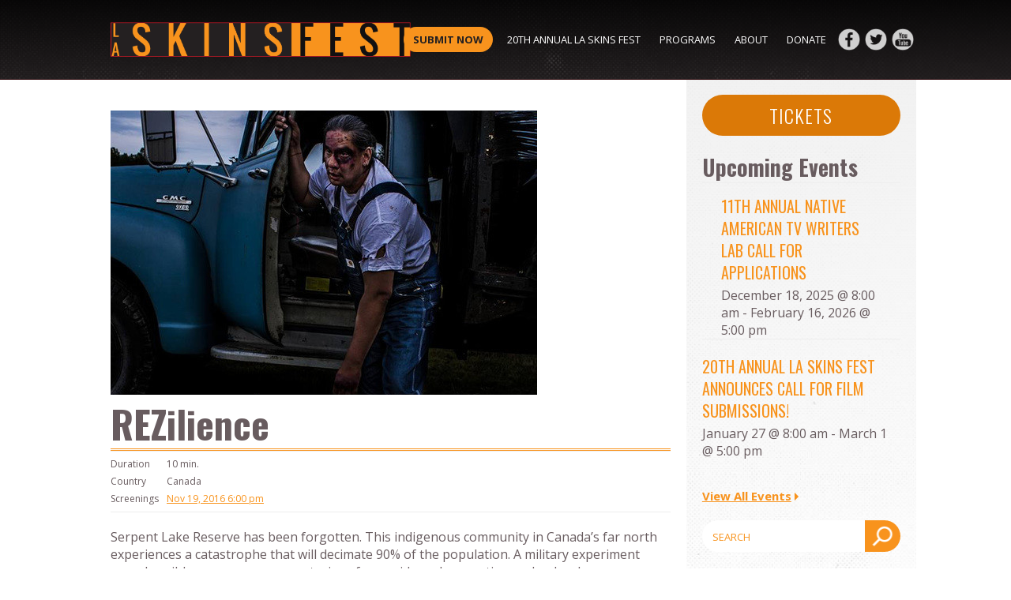

--- FILE ---
content_type: text/html; charset=UTF-8
request_url: https://laskinsfest.com/shows/rezilience/
body_size: 10812
content:
<!doctype html>

<!--[if lt IE 7]><html lang="en-US" class="no-js lt-ie9 lt-ie8 lt-ie7"><![endif]-->
<!--[if (IE 7)&!(IEMobile)]><html lang="en-US" class="no-js lt-ie9 lt-ie8"><![endif]-->
<!--[if (IE 8)&!(IEMobile)]><html lang="en-US" class="no-js lt-ie9"><![endif]-->
<!--[if gt IE 8]><!--> <html lang="en-US" class="no-js laskinsfest"><!--<![endif]-->

	<head>
		<meta charset="utf-8">
		
								<meta http-equiv="X-UA-Compatible" content="IE=edge">
				<title>LA Skins Fest  |  REZilience</title>

				<meta name="HandheldFriendly" content="True">
		<meta name="MobileOptimized" content="320">
		<meta name="viewport" content="width=device-width, initial-scale=1, maximum-scale=1, user-scaleable=0"/>

				<link rel="apple-touch-icon" href="https://laskinsfest.com/wp-content/themes/laskins-bones/library/images/apple-touch-icon.png">
		<link rel="icon" href="https://laskinsfest.com/wp-content/themes/laskins-bones/favicon.png">
		<!--[if IE]>
			<link rel="shortcut icon" href="https://laskinsfest.com/wp-content/themes/laskins-bones/favicon.ico">
		<![endif]-->
				<meta name="msapplication-TileColor" content="#f01d4f">
		<meta name="msapplication-TileImage" content="https://laskinsfest.com/wp-content/themes/laskins-bones/library/images/win8-tile-icon.png">
            <meta name="theme-color" content="#121212">

		<link rel="pingback" href="https://laskinsfest.com/xmlrpc.php">

				<meta name='robots' content='max-image-preview:large' />
<link rel='dns-prefetch' href='//fonts.googleapis.com' />
<link rel="alternate" type="application/rss+xml" title="LA Skins Fest &raquo; Feed" href="https://laskinsfest.com/feed/" />
<link rel="alternate" type="application/rss+xml" title="LA Skins Fest &raquo; Comments Feed" href="https://laskinsfest.com/comments/feed/" />
<link rel="alternate" type="text/calendar" title="LA Skins Fest &raquo; iCal Feed" href="https://laskinsfest.com/events/?ical=1" />
<link rel="alternate" type="application/rss+xml" title="LA Skins Fest &raquo; REZilience Comments Feed" href="https://laskinsfest.com/shows/rezilience/feed/" />
<script type="text/javascript">
/* <![CDATA[ */
window._wpemojiSettings = {"baseUrl":"https:\/\/s.w.org\/images\/core\/emoji\/15.0.3\/72x72\/","ext":".png","svgUrl":"https:\/\/s.w.org\/images\/core\/emoji\/15.0.3\/svg\/","svgExt":".svg","source":{"concatemoji":"https:\/\/laskinsfest.com\/wp-includes\/js\/wp-emoji-release.min.js"}};
/*! This file is auto-generated */
!function(i,n){var o,s,e;function c(e){try{var t={supportTests:e,timestamp:(new Date).valueOf()};sessionStorage.setItem(o,JSON.stringify(t))}catch(e){}}function p(e,t,n){e.clearRect(0,0,e.canvas.width,e.canvas.height),e.fillText(t,0,0);var t=new Uint32Array(e.getImageData(0,0,e.canvas.width,e.canvas.height).data),r=(e.clearRect(0,0,e.canvas.width,e.canvas.height),e.fillText(n,0,0),new Uint32Array(e.getImageData(0,0,e.canvas.width,e.canvas.height).data));return t.every(function(e,t){return e===r[t]})}function u(e,t,n){switch(t){case"flag":return n(e,"\ud83c\udff3\ufe0f\u200d\u26a7\ufe0f","\ud83c\udff3\ufe0f\u200b\u26a7\ufe0f")?!1:!n(e,"\ud83c\uddfa\ud83c\uddf3","\ud83c\uddfa\u200b\ud83c\uddf3")&&!n(e,"\ud83c\udff4\udb40\udc67\udb40\udc62\udb40\udc65\udb40\udc6e\udb40\udc67\udb40\udc7f","\ud83c\udff4\u200b\udb40\udc67\u200b\udb40\udc62\u200b\udb40\udc65\u200b\udb40\udc6e\u200b\udb40\udc67\u200b\udb40\udc7f");case"emoji":return!n(e,"\ud83d\udc26\u200d\u2b1b","\ud83d\udc26\u200b\u2b1b")}return!1}function f(e,t,n){var r="undefined"!=typeof WorkerGlobalScope&&self instanceof WorkerGlobalScope?new OffscreenCanvas(300,150):i.createElement("canvas"),a=r.getContext("2d",{willReadFrequently:!0}),o=(a.textBaseline="top",a.font="600 32px Arial",{});return e.forEach(function(e){o[e]=t(a,e,n)}),o}function t(e){var t=i.createElement("script");t.src=e,t.defer=!0,i.head.appendChild(t)}"undefined"!=typeof Promise&&(o="wpEmojiSettingsSupports",s=["flag","emoji"],n.supports={everything:!0,everythingExceptFlag:!0},e=new Promise(function(e){i.addEventListener("DOMContentLoaded",e,{once:!0})}),new Promise(function(t){var n=function(){try{var e=JSON.parse(sessionStorage.getItem(o));if("object"==typeof e&&"number"==typeof e.timestamp&&(new Date).valueOf()<e.timestamp+604800&&"object"==typeof e.supportTests)return e.supportTests}catch(e){}return null}();if(!n){if("undefined"!=typeof Worker&&"undefined"!=typeof OffscreenCanvas&&"undefined"!=typeof URL&&URL.createObjectURL&&"undefined"!=typeof Blob)try{var e="postMessage("+f.toString()+"("+[JSON.stringify(s),u.toString(),p.toString()].join(",")+"));",r=new Blob([e],{type:"text/javascript"}),a=new Worker(URL.createObjectURL(r),{name:"wpTestEmojiSupports"});return void(a.onmessage=function(e){c(n=e.data),a.terminate(),t(n)})}catch(e){}c(n=f(s,u,p))}t(n)}).then(function(e){for(var t in e)n.supports[t]=e[t],n.supports.everything=n.supports.everything&&n.supports[t],"flag"!==t&&(n.supports.everythingExceptFlag=n.supports.everythingExceptFlag&&n.supports[t]);n.supports.everythingExceptFlag=n.supports.everythingExceptFlag&&!n.supports.flag,n.DOMReady=!1,n.readyCallback=function(){n.DOMReady=!0}}).then(function(){return e}).then(function(){var e;n.supports.everything||(n.readyCallback(),(e=n.source||{}).concatemoji?t(e.concatemoji):e.wpemoji&&e.twemoji&&(t(e.twemoji),t(e.wpemoji)))}))}((window,document),window._wpemojiSettings);
/* ]]> */
</script>
<link rel='stylesheet' id='owl-stylesheet-css' href='https://laskinsfest.com/wp-content/themes/laskins-bones/library/css/owl.carousel.css' type='text/css' media='all' />
<style id='wp-emoji-styles-inline-css' type='text/css'>

	img.wp-smiley, img.emoji {
		display: inline !important;
		border: none !important;
		box-shadow: none !important;
		height: 1em !important;
		width: 1em !important;
		margin: 0 0.07em !important;
		vertical-align: -0.1em !important;
		background: none !important;
		padding: 0 !important;
	}
</style>
<link rel='stylesheet' id='wp-block-library-css' href='https://laskinsfest.com/wp-includes/css/dist/block-library/style.min.css' type='text/css' media='all' />
<style id='classic-theme-styles-inline-css' type='text/css'>
/*! This file is auto-generated */
.wp-block-button__link{color:#fff;background-color:#32373c;border-radius:9999px;box-shadow:none;text-decoration:none;padding:calc(.667em + 2px) calc(1.333em + 2px);font-size:1.125em}.wp-block-file__button{background:#32373c;color:#fff;text-decoration:none}
</style>
<style id='global-styles-inline-css' type='text/css'>
body{--wp--preset--color--black: #000000;--wp--preset--color--cyan-bluish-gray: #abb8c3;--wp--preset--color--white: #ffffff;--wp--preset--color--pale-pink: #f78da7;--wp--preset--color--vivid-red: #cf2e2e;--wp--preset--color--luminous-vivid-orange: #ff6900;--wp--preset--color--luminous-vivid-amber: #fcb900;--wp--preset--color--light-green-cyan: #7bdcb5;--wp--preset--color--vivid-green-cyan: #00d084;--wp--preset--color--pale-cyan-blue: #8ed1fc;--wp--preset--color--vivid-cyan-blue: #0693e3;--wp--preset--color--vivid-purple: #9b51e0;--wp--preset--gradient--vivid-cyan-blue-to-vivid-purple: linear-gradient(135deg,rgba(6,147,227,1) 0%,rgb(155,81,224) 100%);--wp--preset--gradient--light-green-cyan-to-vivid-green-cyan: linear-gradient(135deg,rgb(122,220,180) 0%,rgb(0,208,130) 100%);--wp--preset--gradient--luminous-vivid-amber-to-luminous-vivid-orange: linear-gradient(135deg,rgba(252,185,0,1) 0%,rgba(255,105,0,1) 100%);--wp--preset--gradient--luminous-vivid-orange-to-vivid-red: linear-gradient(135deg,rgba(255,105,0,1) 0%,rgb(207,46,46) 100%);--wp--preset--gradient--very-light-gray-to-cyan-bluish-gray: linear-gradient(135deg,rgb(238,238,238) 0%,rgb(169,184,195) 100%);--wp--preset--gradient--cool-to-warm-spectrum: linear-gradient(135deg,rgb(74,234,220) 0%,rgb(151,120,209) 20%,rgb(207,42,186) 40%,rgb(238,44,130) 60%,rgb(251,105,98) 80%,rgb(254,248,76) 100%);--wp--preset--gradient--blush-light-purple: linear-gradient(135deg,rgb(255,206,236) 0%,rgb(152,150,240) 100%);--wp--preset--gradient--blush-bordeaux: linear-gradient(135deg,rgb(254,205,165) 0%,rgb(254,45,45) 50%,rgb(107,0,62) 100%);--wp--preset--gradient--luminous-dusk: linear-gradient(135deg,rgb(255,203,112) 0%,rgb(199,81,192) 50%,rgb(65,88,208) 100%);--wp--preset--gradient--pale-ocean: linear-gradient(135deg,rgb(255,245,203) 0%,rgb(182,227,212) 50%,rgb(51,167,181) 100%);--wp--preset--gradient--electric-grass: linear-gradient(135deg,rgb(202,248,128) 0%,rgb(113,206,126) 100%);--wp--preset--gradient--midnight: linear-gradient(135deg,rgb(2,3,129) 0%,rgb(40,116,252) 100%);--wp--preset--font-size--small: 13px;--wp--preset--font-size--medium: 20px;--wp--preset--font-size--large: 36px;--wp--preset--font-size--x-large: 42px;--wp--preset--spacing--20: 0.44rem;--wp--preset--spacing--30: 0.67rem;--wp--preset--spacing--40: 1rem;--wp--preset--spacing--50: 1.5rem;--wp--preset--spacing--60: 2.25rem;--wp--preset--spacing--70: 3.38rem;--wp--preset--spacing--80: 5.06rem;--wp--preset--shadow--natural: 6px 6px 9px rgba(0, 0, 0, 0.2);--wp--preset--shadow--deep: 12px 12px 50px rgba(0, 0, 0, 0.4);--wp--preset--shadow--sharp: 6px 6px 0px rgba(0, 0, 0, 0.2);--wp--preset--shadow--outlined: 6px 6px 0px -3px rgba(255, 255, 255, 1), 6px 6px rgba(0, 0, 0, 1);--wp--preset--shadow--crisp: 6px 6px 0px rgba(0, 0, 0, 1);}:where(.is-layout-flex){gap: 0.5em;}:where(.is-layout-grid){gap: 0.5em;}body .is-layout-flex{display: flex;}body .is-layout-flex{flex-wrap: wrap;align-items: center;}body .is-layout-flex > *{margin: 0;}body .is-layout-grid{display: grid;}body .is-layout-grid > *{margin: 0;}:where(.wp-block-columns.is-layout-flex){gap: 2em;}:where(.wp-block-columns.is-layout-grid){gap: 2em;}:where(.wp-block-post-template.is-layout-flex){gap: 1.25em;}:where(.wp-block-post-template.is-layout-grid){gap: 1.25em;}.has-black-color{color: var(--wp--preset--color--black) !important;}.has-cyan-bluish-gray-color{color: var(--wp--preset--color--cyan-bluish-gray) !important;}.has-white-color{color: var(--wp--preset--color--white) !important;}.has-pale-pink-color{color: var(--wp--preset--color--pale-pink) !important;}.has-vivid-red-color{color: var(--wp--preset--color--vivid-red) !important;}.has-luminous-vivid-orange-color{color: var(--wp--preset--color--luminous-vivid-orange) !important;}.has-luminous-vivid-amber-color{color: var(--wp--preset--color--luminous-vivid-amber) !important;}.has-light-green-cyan-color{color: var(--wp--preset--color--light-green-cyan) !important;}.has-vivid-green-cyan-color{color: var(--wp--preset--color--vivid-green-cyan) !important;}.has-pale-cyan-blue-color{color: var(--wp--preset--color--pale-cyan-blue) !important;}.has-vivid-cyan-blue-color{color: var(--wp--preset--color--vivid-cyan-blue) !important;}.has-vivid-purple-color{color: var(--wp--preset--color--vivid-purple) !important;}.has-black-background-color{background-color: var(--wp--preset--color--black) !important;}.has-cyan-bluish-gray-background-color{background-color: var(--wp--preset--color--cyan-bluish-gray) !important;}.has-white-background-color{background-color: var(--wp--preset--color--white) !important;}.has-pale-pink-background-color{background-color: var(--wp--preset--color--pale-pink) !important;}.has-vivid-red-background-color{background-color: var(--wp--preset--color--vivid-red) !important;}.has-luminous-vivid-orange-background-color{background-color: var(--wp--preset--color--luminous-vivid-orange) !important;}.has-luminous-vivid-amber-background-color{background-color: var(--wp--preset--color--luminous-vivid-amber) !important;}.has-light-green-cyan-background-color{background-color: var(--wp--preset--color--light-green-cyan) !important;}.has-vivid-green-cyan-background-color{background-color: var(--wp--preset--color--vivid-green-cyan) !important;}.has-pale-cyan-blue-background-color{background-color: var(--wp--preset--color--pale-cyan-blue) !important;}.has-vivid-cyan-blue-background-color{background-color: var(--wp--preset--color--vivid-cyan-blue) !important;}.has-vivid-purple-background-color{background-color: var(--wp--preset--color--vivid-purple) !important;}.has-black-border-color{border-color: var(--wp--preset--color--black) !important;}.has-cyan-bluish-gray-border-color{border-color: var(--wp--preset--color--cyan-bluish-gray) !important;}.has-white-border-color{border-color: var(--wp--preset--color--white) !important;}.has-pale-pink-border-color{border-color: var(--wp--preset--color--pale-pink) !important;}.has-vivid-red-border-color{border-color: var(--wp--preset--color--vivid-red) !important;}.has-luminous-vivid-orange-border-color{border-color: var(--wp--preset--color--luminous-vivid-orange) !important;}.has-luminous-vivid-amber-border-color{border-color: var(--wp--preset--color--luminous-vivid-amber) !important;}.has-light-green-cyan-border-color{border-color: var(--wp--preset--color--light-green-cyan) !important;}.has-vivid-green-cyan-border-color{border-color: var(--wp--preset--color--vivid-green-cyan) !important;}.has-pale-cyan-blue-border-color{border-color: var(--wp--preset--color--pale-cyan-blue) !important;}.has-vivid-cyan-blue-border-color{border-color: var(--wp--preset--color--vivid-cyan-blue) !important;}.has-vivid-purple-border-color{border-color: var(--wp--preset--color--vivid-purple) !important;}.has-vivid-cyan-blue-to-vivid-purple-gradient-background{background: var(--wp--preset--gradient--vivid-cyan-blue-to-vivid-purple) !important;}.has-light-green-cyan-to-vivid-green-cyan-gradient-background{background: var(--wp--preset--gradient--light-green-cyan-to-vivid-green-cyan) !important;}.has-luminous-vivid-amber-to-luminous-vivid-orange-gradient-background{background: var(--wp--preset--gradient--luminous-vivid-amber-to-luminous-vivid-orange) !important;}.has-luminous-vivid-orange-to-vivid-red-gradient-background{background: var(--wp--preset--gradient--luminous-vivid-orange-to-vivid-red) !important;}.has-very-light-gray-to-cyan-bluish-gray-gradient-background{background: var(--wp--preset--gradient--very-light-gray-to-cyan-bluish-gray) !important;}.has-cool-to-warm-spectrum-gradient-background{background: var(--wp--preset--gradient--cool-to-warm-spectrum) !important;}.has-blush-light-purple-gradient-background{background: var(--wp--preset--gradient--blush-light-purple) !important;}.has-blush-bordeaux-gradient-background{background: var(--wp--preset--gradient--blush-bordeaux) !important;}.has-luminous-dusk-gradient-background{background: var(--wp--preset--gradient--luminous-dusk) !important;}.has-pale-ocean-gradient-background{background: var(--wp--preset--gradient--pale-ocean) !important;}.has-electric-grass-gradient-background{background: var(--wp--preset--gradient--electric-grass) !important;}.has-midnight-gradient-background{background: var(--wp--preset--gradient--midnight) !important;}.has-small-font-size{font-size: var(--wp--preset--font-size--small) !important;}.has-medium-font-size{font-size: var(--wp--preset--font-size--medium) !important;}.has-large-font-size{font-size: var(--wp--preset--font-size--large) !important;}.has-x-large-font-size{font-size: var(--wp--preset--font-size--x-large) !important;}
.wp-block-navigation a:where(:not(.wp-element-button)){color: inherit;}
:where(.wp-block-post-template.is-layout-flex){gap: 1.25em;}:where(.wp-block-post-template.is-layout-grid){gap: 1.25em;}
:where(.wp-block-columns.is-layout-flex){gap: 2em;}:where(.wp-block-columns.is-layout-grid){gap: 2em;}
.wp-block-pullquote{font-size: 1.5em;line-height: 1.6;}
</style>
<link rel='stylesheet' id='contact-form-7-css' href='https://laskinsfest.com/wp-content/plugins/contact-form-7/includes/css/styles.css' type='text/css' media='all' />
<link rel='stylesheet' id='ctf_styles-css' href='https://laskinsfest.com/wp-content/plugins/custom-twitter-feeds/css/ctf-styles.min.css' type='text/css' media='all' />
<link rel='stylesheet' id='googleFonts-css' href='https://fonts.googleapis.com/css?family=Open+Sans%3A400%2C300%2C700%7COswald%3A400%2C300%2C700' type='text/css' media='all' />
<link rel='stylesheet' id='bones-stylesheet-css' href='https://laskinsfest.com/wp-content/themes/laskins-bones/library/css/style.css' type='text/css' media='all' />
<!--[if lt IE 9]>
<link rel='stylesheet' id='bones-ie-only-css' href='https://laskinsfest.com/wp-content/themes/laskins-bones/library/css/ie.css' type='text/css' media='all' />
<![endif]-->
<script type="text/javascript" src="https://laskinsfest.com/wp-includes/js/jquery/jquery.min.js" id="jquery-core-js"></script>
<script type="text/javascript" src="https://laskinsfest.com/wp-includes/js/jquery/jquery-migrate.min.js" id="jquery-migrate-js"></script>
<script type="text/javascript" src="https://laskinsfest.com/wp-content/themes/laskins-bones/library/js/libs/owl.carousel.min.js" id="owl-carousel-js"></script>
<script type="text/javascript" src="https://laskinsfest.com/wp-content/themes/laskins-bones/library/js/libs/jquery.imgpreload.min.js" id="imgpreload-js"></script>
<script type="text/javascript" src="https://laskinsfest.com/wp-content/themes/laskins-bones/library/js/libs/modernizr.custom.min.js" id="bones-modernizr-js"></script>
<link rel="https://api.w.org/" href="https://laskinsfest.com/wp-json/" /><link rel="canonical" href="https://laskinsfest.com/shows/rezilience/" />
<link rel='shortlink' href='https://laskinsfest.com/?p=2199' />
<link rel="alternate" type="application/json+oembed" href="https://laskinsfest.com/wp-json/oembed/1.0/embed?url=https%3A%2F%2Flaskinsfest.com%2Fshows%2Frezilience%2F" />
<link rel="alternate" type="text/xml+oembed" href="https://laskinsfest.com/wp-json/oembed/1.0/embed?url=https%3A%2F%2Flaskinsfest.com%2Fshows%2Frezilience%2F&#038;format=xml" />
<meta name="tec-api-version" content="v1"><meta name="tec-api-origin" content="https://laskinsfest.com"><link rel="alternate" href="https://laskinsfest.com/wp-json/tribe/events/v1/" />		
				<script>
			(function(i,s,o,g,r,a,m){i['GoogleAnalyticsObject']=r;i[r]=i[r]||function(){
			(i[r].q=i[r].q||[]).push(arguments)},i[r].l=1*new Date();a=s.createElement(o),
			m=s.getElementsByTagName(o)[0];a.async=1;a.src=g;m.parentNode.insertBefore(a,m)
			})(window,document,'script','//www.google-analytics.com/analytics.js','ga');

			ga('create', 'UA-69443986-2', 'auto');
			ga('send', 'pageview');

		</script>
		
	</head>
		<body class="media_items-template-default single single-media_items postid-2199 tribe-no-js" itemscope itemtype="http://schema.org/WebPage">

		<div id="container">

			<header class="header" role="banner" itemscope itemtype="http://schema.org/WPHeader">

				<div id="inner-header" class="wrap cf">

										<p id="logo" class="h1" itemscope itemtype="http://schema.org/Organization">
						<a href="https://laskinsfest.com" rel="nofollow">
							<img src="https://laskinsfest.com/wp-content/themes/laskins-bones/library/images/logo-outlined.png" alt="LA Skins Fest" />
							<span>LA Skins Fest</span>
						</a>
					</p>
					<a class="trigger-nav TRIGGER_NAV" href="#">
						<span class="ic">
							<span class="bar-1"></span>
							<span class="bar-2"></span>
							<span class="bar-3"></span>
						</span>
					</a>

										
					<nav role="navigation" itemscope itemtype="http://schema.org/SiteNavigationElement" class="MAIN_NAV main-nav">

												<div class="social-follow">
							<a class="fb" href="https://www.facebook.com/skinsfest" target="_blank" rel="Follow LA Skins Fest on Facebook"><img class="alignnone wp-image-498 size-full" src="https://laskinsfest.com/wp-content/uploads/2015/10/ic-fb.png" alt="Follow LA Skins Fest on Facebook" width="38" height="38" /></a> <a class="tw" href="https://twitter.com/LASKINSFEST" target="_blank" rel="Follow LA Skins Fest on Twitter"><img class="alignnone wp-image-501 size-full" src="https://laskinsfest.com/wp-content/uploads/2015/10/ic-tw.png" alt="Follow LA Skins Fest on Twitter" width="38" height="38" /></a> <a class="youtube" href="https://www.youtube.com/user/SKINSFEST" target="_blank" rel="Subscribe to LA Skins Fest on YouTube"><img class="alignnone wp-image-502 size-full" src="https://laskinsfest.com/wp-content/uploads/2015/10/ic-youtube.png" alt="Subscribe to LA Skins Fest on YouTube" width="38" height="38" /></a>						</div>
												<ul id="menu-main-menu" class="nav top-nav"><li id="menu-item-4222" class="cta menu-item menu-item-type-custom menu-item-object-custom menu-item-4222"><a target="_blank" rel="noopener" href="https://filmfreeway.com/LosAngelesSkinsFilmFestival?utm_campaign=Los+Angeles+Skins+Film+Festival&#038;utm_medium=External&#038;utm_source=Submission+Button">Submit Now</a></li>
<li id="menu-item-15406" class="menu-item menu-item-type-post_type menu-item-object-tribe_events menu-item-has-children menu-item-15406"><a href="https://laskinsfest.com/event/20th-annual-la-skins-fest-announces-call-for-film-submissions/">20th Annual LA SKINS FEST</a>
<ul class="sub-menu">
	<li id="menu-item-1396" class="menu-item menu-item-type-post_type menu-item-object-page menu-item-1396"><a href="https://laskinsfest.com/film-festival-archive/">Film Festival Archive</a></li>
</ul>
</li>
<li id="menu-item-158" class="mega-menu items-5 menu-item menu-item-type-post_type menu-item-object-page menu-item-has-children menu-item-158"><a href="https://laskinsfest.com/programs/">Programs</a>
<ul class="sub-menu">
	<li id="menu-item-10960" class="menu-item menu-item-type-post_type menu-item-object-tribe_events menu-item-has-children menu-item-10960"><a href="https://laskinsfest.com/event/writers/">Writers</a>
	<ul class="sub-menu">
		<li id="menu-item-163" class="menu-item menu-item-type-post_type menu-item-object-page menu-item-163"><a href="https://laskinsfest.com/programs/writers/tvwriterslab/">TV Writers Lab</a></li>
		<li id="menu-item-5304" class="menu-item menu-item-type-post_type menu-item-object-tribe_events menu-item-5304"><a href="https://laskinsfest.com/event/2018-native-american-feature-film-writers/">Feature Film Writers Lab</a></li>
		<li id="menu-item-7972" class="menu-item menu-item-type-post_type menu-item-object-tribe_events menu-item-7972"><a href="https://laskinsfest.com/event/native-american-showrunner-program/">Showrunner Program</a></li>
		<li id="menu-item-12074" class="menu-item menu-item-type-post_type menu-item-object-tribe_events menu-item-12074"><a href="https://laskinsfest.com/event/native-american-writers-seminar/">Writers Seminar</a></li>
		<li id="menu-item-164" class="menu-item menu-item-type-post_type menu-item-object-page menu-item-164"><a href="https://laskinsfest.com/programs/writers/writers-group/">Monthly Group</a></li>
		<li id="menu-item-11048" class="menu-item menu-item-type-post_type menu-item-object-tribe_events menu-item-11048"><a href="https://laskinsfest.com/event/2nd-annual-native-american-writers-accelerator-grant/">Writers Accelerator Grant</a></li>
	</ul>
</li>
	<li id="menu-item-9193" class="menu-item menu-item-type-custom menu-item-object-custom menu-item-has-children menu-item-9193"><a href="https://laskinsfest.com/event/native-american-animation-program/">Animation</a>
	<ul class="sub-menu">
		<li id="menu-item-9196" class="menu-item menu-item-type-custom menu-item-object-custom menu-item-9196"><a href="https://laskinsfest.com/event/native-american-animation-lab/">Animation Lab</a></li>
		<li id="menu-item-9195" class="menu-item menu-item-type-custom menu-item-object-custom menu-item-9195"><a href="https://laskinsfest.com/event/inaugural-native-american-animation/">Animation Panel</a></li>
	</ul>
</li>
	<li id="menu-item-9785" class="menu-item menu-item-type-post_type menu-item-object-page menu-item-has-children menu-item-9785"><a href="https://laskinsfest.com/unscripted/">Unscripted</a>
	<ul class="sub-menu">
		<li id="menu-item-9773" class="menu-item menu-item-type-post_type menu-item-object-tribe_events menu-item-9773"><a href="https://laskinsfest.com/event/native-american-unscripted-workshop/">Unscripted Workshop</a></li>
		<li id="menu-item-9786" class="menu-item menu-item-type-custom menu-item-object-custom menu-item-9786"><a href="https://laskinsfest.com/event/native-american-unscripted-panel/">Unscripted Panel</a></li>
	</ul>
</li>
	<li id="menu-item-566" class="menu-item menu-item-type-post_type menu-item-object-page menu-item-has-children menu-item-566"><a href="https://laskinsfest.com/programs/actors/">Actors</a>
	<ul class="sub-menu">
		<li id="menu-item-9226" class="menu-item menu-item-type-custom menu-item-object-custom menu-item-9226"><a href="https://laskinsfest.com/actors-panels-workshops/">Actor Panels and Workshops</a></li>
		<li id="menu-item-9229" class="menu-item menu-item-type-custom menu-item-object-custom menu-item-9229"><a href="https://laskinsfest.com/actors-sketch-showcase/">Actors Sketch Showcase</a></li>
	</ul>
</li>
	<li id="menu-item-10797" class="menu-item menu-item-type-post_type menu-item-object-tribe_events menu-item-has-children menu-item-10797"><a href="https://laskinsfest.com/event/youth-media-and-tech-workshop-overview/">Youth</a>
	<ul class="sub-menu">
		<li id="menu-item-10798" class="menu-item menu-item-type-custom menu-item-object-custom menu-item-10798"><a href="https://laskinsfest.com/event/native-american-youth-virtual-reality-workshop/">Virtual Reality</a></li>
		<li id="menu-item-9213" class="menu-item menu-item-type-custom menu-item-object-custom menu-item-9213"><a href="https://laskinsfest.com/event/native-american-youth-animation-workshop-2/">Animation</a></li>
		<li id="menu-item-11000" class="menu-item menu-item-type-post_type menu-item-object-tribe_events menu-item-11000"><a href="https://laskinsfest.com/event/youth-media-and-tech-workshop-overview/">Media</a></li>
		<li id="menu-item-11042" class="menu-item menu-item-type-post_type menu-item-object-page menu-item-11042"><a href="https://laskinsfest.com/youth-media-tours/">Media Tours</a></li>
	</ul>
</li>
</ul>
</li>
<li id="menu-item-132" class="menu-item menu-item-type-post_type menu-item-object-page current_page_parent menu-item-has-children menu-item-132"><a href="https://laskinsfest.com/media/">About</a>
<ul class="sub-menu">
	<li id="menu-item-9696" class="menu-item menu-item-type-post_type menu-item-object-page menu-item-9696"><a href="https://laskinsfest.com/about/">Festival Board</a></li>
	<li id="menu-item-621" class="menu-item menu-item-type-post_type menu-item-object-page menu-item-621"><a href="https://laskinsfest.com/sponsors/">Sponsors</a></li>
	<li id="menu-item-1580" class="menu-item menu-item-type-taxonomy menu-item-object-category menu-item-1580"><a href="https://laskinsfest.com/category/press/">Press Releases</a></li>
	<li id="menu-item-226" class="menu-item menu-item-type-post_type_archive menu-item-object-tribe_events menu-item-226"><a href="https://laskinsfest.com/events/">Calendar</a></li>
	<li id="menu-item-13728" class="menu-item menu-item-type-post_type menu-item-object-page menu-item-13728"><a href="https://laskinsfest.com/volunteer-form/">Volunteer Form</a></li>
</ul>
</li>
<li id="menu-item-12046" class="menu-item menu-item-type-post_type menu-item-object-page menu-item-12046"><a href="https://laskinsfest.com/donate/">Donate</a></li>
</ul>
					</nav>

				</div>

			</header>
			

			<div id="content">

				<div id="inner-content" class="cf">

					<main id="main" class="cf" role="main" itemscope itemprop="mainContentOfPage" itemtype="http://schema.org/Blog">

													
								<div class="wrap">
					<article id="post-2199" class="cf content-primary post-2199 media_items type-media_items status-publish has-post-thumbnail hentry media_item_cat-157" role="article" itemscope itemprop="blogPost" itemtype="http://schema.org/BlogPosting">

					<header class="article-header entry-header">
												<div class="image-container">
							<img src="https://laskinsfest.com/wp-content/uploads/2016/10/2016-LASF-REZilience.png" alt="REZilience" />
						</div>

						<h1 class="entry-title single-title" itemprop="headline" rel="bookmark">REZilience</h1>
						
												<div class="media-item-info">
							<table>
																<tr>
									<td>Duration</td>
									<td>10 min.</td>
								<tr>
																																<tr>
									<td>Country</td>
									<td>Canada</td>
								<tr>
																																									<tr>
										<td>Screenings</td>
										<td>
											<a href="https://laskinsfest.com/event/rezilience/">
												Nov 19, 2016 6:00 pm											</a>
										</td>
									</tr>
															</table>
						</div>
																		<div class="description">
						<p>Serpent Lake Reserve has been forgotten. This indigenous community in Canada&#8217;s far north experiences a catastrophe that will decimate 90% of the population. A military experiment gone horribly wrong exposes centuries of genocide and corruption and unleashes a seemingly unstoppable evil.</p>
<p>&nbsp;</p>
						</div>
											</header> 
					<section class="entry-content cf" itemprop="articleBody">
												<div class="cast-crew">
							<table>
																<tr class="subheading">
									<td colspan="2">Cast</td>
								</tr>
																		<tr class="cast">
										<td>Key Cast</td>
										<td>Remington Louie</td>
									</tr>
																		<tr class="cast">
										<td>Key Cast</td>
										<td>Douglas E. Davidson</td>
									</tr>
																		<tr class="cast">
										<td>Key Cast</td>
										<td>David Belleau</td>
									</tr>
																		<tr class="cast">
										<td>Key Cast</td>
										<td>Elizabeth Cassidy</td>
									</tr>
																																										<tr class="subheading">
										<td colspan="2">Crew</td>
									</tr>
									<tr class="crew">
										<td>Director</td>
										<td>Jayson Stewart</td>
									</tr>
																											<tr class="crew">
										<td>Producer</td>
										<td>Leslie Piche, Alex Broughton, Sagamok Anishnawbek, Western Door Productions, Laps in Judgement Films, and Fort Road Productions</td>
									</tr>
																											<tr class="crew">
										<td>Writer</td>
										<td>Jayson Stewart</td>
									</tr>
																																	</table>
						</div>
											</section> 
					<footer class="article-footer">

					  
					</footer> 
					
					</article> 				  
				  
									<div id="sidebar1" class="sidebar content-secondary cf" role="complementary">

					
						<div id="laskins_button_widget-4" class="widget widget_laskins_button_widget"><a class="btn cta-btn btn-orange btn-large full-width" href="https://filmfreeway.com/LosAngelesSkinsFilmFestival/tickets" target="_blank">Tickets</a></div><div id="tribe-events-list-widget-2" class="widget tribe-events-list-widget"><h4 class="widgettitle">Upcoming Events</h4>
	<ol class="tribe-list-widget">
					<li class="tribe-events-list-widget-events type-tribe_events post-15370 tribe-clearfix tribe-events-first tribe-events-last">
				
								<!-- Event Title -->
				<h4 class="tribe-event-title">
					<a href="https://laskinsfest.com/event/11th-annual-native-american-tv-writers-lab-call-for-applications/" rel="bookmark">11th Annual Native American TV Writers Lab Call For Applications</a>
				</h4>

								<!-- Event Time -->

				
				<div class="tribe-event-duration">
					<span class="tribe-event-date-start">December 18, 2025 @ 8:00 am</span> - <span class="tribe-event-date-end">February 16, 2026 @ 5:00 pm</span>				</div>

							</li>
					<li class="tribe-events-list-widget-events type-tribe_events post-15396 tribe-clearfix tribe-events-venue-2060 tribe-events-first tribe-events-last">
				
								<!-- Event Title -->
				<h4 class="tribe-event-title">
					<a href="https://laskinsfest.com/event/20th-annual-la-skins-fest-announces-call-for-film-submissions/" rel="bookmark">20th Annual LA SKINS FEST Announces Call For Film Submissions!</a>
				</h4>

								<!-- Event Time -->

				
				<div class="tribe-event-duration">
					<span class="tribe-event-date-start">January 27 @ 8:00 am</span> - <span class="tribe-event-date-end">March 1 @ 5:00 pm</span>				</div>

							</li>
			</ol><!-- .tribe-list-widget -->

	<p class="tribe-events-widget-link">
		<a href="https://laskinsfest.com/events/" rel="bookmark">View All Events</a>
	</p>

</div><script type="application/ld+json">
[{"@context":"http://schema.org","@type":"Event","name":"11th Annual Native American TV Writers Lab Call For Applications","description":"&lt;p&gt;The 11th Annual NATIVE AMERICAN TV WRITERS LAB call for applications is now open! &quot;Entering our second decade, the impact of this lab is undeniable. With our alumni now working on major series across every major network and streaming platform, the 11th annual lab is about scaling that success.&quot; Announced Ian Skorodin, Director of Strategy....  &lt;a class=&quot;excerpt-read-more&quot; href=&quot;https://laskinsfest.com/event/11th-annual-native-american-tv-writers-lab-call-for-applications/&quot; title=&quot;Read 11th Annual Native American TV Writers Lab Call For Applications&quot;&gt;Read more &raquo;&lt;/a&gt;&lt;/p&gt;\\n","image":"https://laskinsfest.com/wp-content/uploads/2025/12/2025-1207-Barcid-Native-American-TV-Writers-Lab-11th-Annual-Graphics-Final-1200x384-Comp-1.png","url":"https://laskinsfest.com/event/11th-annual-native-american-tv-writers-lab-call-for-applications/","startDate":"2025-12-18T08:00:00-08:00","endDate":"2026-02-16T17:00:00-08:00","performer":"Organization"},{"@context":"http://schema.org","@type":"Event","name":"20th Annual LA SKINS FEST Announces Call For Film Submissions!","description":"&lt;p&gt;Celebrating Two Decades of Indigenous Excellence in Cinema The Barcid Foundation is proud to announce that film submissions are now officially open for the 20th Annual LA SKINS FEST. This year marks an incredible milestone in our mission to provide a premier platform for Native American filmmakers and to ensure our stories are told with...  &lt;a class=&quot;excerpt-read-more&quot; href=&quot;https://laskinsfest.com/event/20th-annual-la-skins-fest-announces-call-for-film-submissions/&quot; title=&quot;Read 20th Annual LA SKINS FEST Announces Call For Film Submissions!&quot;&gt;Read more &raquo;&lt;/a&gt;&lt;/p&gt;\\n","image":"https://laskinsfest.com/wp-content/uploads/2026/01/2026-0113-Barcid-LA-Skins-Fest-20th-Annual-Call-for-Submissions-1200x384-Comp-6.png","url":"https://laskinsfest.com/event/20th-annual-la-skins-fest-announces-call-for-film-submissions/","startDate":"2026-01-27T08:00:00-08:00","endDate":"2026-03-01T17:00:00-08:00","location":{"@type":"Place","name":"TCL Chinese 6 Theatres","description":"&lt;p&gt;Park for up to 4-hours for $2 with validation from the\u00a0TCL Chinese Theatreand the\u00a0TCL Chinese\u00a06\u00a0Theatres.&lt;/p&gt;\\n","url":"","address":{"@type":"PostalAddress","streetAddress":"6801 Hollywood Blvd 3rd Level","addressLocality":"Hollywood","addressRegion":"CA","postalCode":"90028","addressCountry":"United States"},"telephone":"","sameAs":""},"performer":"Organization"}]
</script><div id="search-2" class="widget widget_search"><form role="search" method="get" id="searchform" class="searchform" action="https://laskinsfest.com/">
    <div class="searchform-inner">
        <input type="search" id="s" name="s" value="" placeholder="Search" />
        <button type="submit" id="searchsubmit" >Search</button>
    </div>
</form></div>
					
				</div>
				</div>

						
						
					</main>

				</div>

			</div>

			<footer class="footer" role="contentinfo" itemscope itemtype="http://schema.org/WPFooter">

				<div id="inner-footer" class="wrap cf inner-footer">

					<nav role="navigation">
						<div class="footer-links cf"><ul id="menu-main-menu-1" class="nav footer-nav cf"><li class="cta menu-item menu-item-type-custom menu-item-object-custom menu-item-4222"><a target="_blank" rel="noopener" href="https://filmfreeway.com/LosAngelesSkinsFilmFestival?utm_campaign=Los+Angeles+Skins+Film+Festival&#038;utm_medium=External&#038;utm_source=Submission+Button">Submit Now</a></li>
<li class="menu-item menu-item-type-post_type menu-item-object-tribe_events menu-item-has-children menu-item-15406"><a href="https://laskinsfest.com/event/20th-annual-la-skins-fest-announces-call-for-film-submissions/">20th Annual LA SKINS FEST</a>
<ul class="sub-menu">
	<li class="menu-item menu-item-type-post_type menu-item-object-page menu-item-1396"><a href="https://laskinsfest.com/film-festival-archive/">Film Festival Archive</a></li>
</ul>
</li>
<li class="mega-menu items-5 menu-item menu-item-type-post_type menu-item-object-page menu-item-has-children menu-item-158"><a href="https://laskinsfest.com/programs/">Programs</a>
<ul class="sub-menu">
	<li class="menu-item menu-item-type-post_type menu-item-object-tribe_events menu-item-has-children menu-item-10960"><a href="https://laskinsfest.com/event/writers/">Writers</a>
	<ul class="sub-menu">
		<li class="menu-item menu-item-type-post_type menu-item-object-page menu-item-163"><a href="https://laskinsfest.com/programs/writers/tvwriterslab/">TV Writers Lab</a></li>
		<li class="menu-item menu-item-type-post_type menu-item-object-tribe_events menu-item-5304"><a href="https://laskinsfest.com/event/2018-native-american-feature-film-writers/">Feature Film Writers Lab</a></li>
		<li class="menu-item menu-item-type-post_type menu-item-object-tribe_events menu-item-7972"><a href="https://laskinsfest.com/event/native-american-showrunner-program/">Showrunner Program</a></li>
		<li class="menu-item menu-item-type-post_type menu-item-object-tribe_events menu-item-12074"><a href="https://laskinsfest.com/event/native-american-writers-seminar/">Writers Seminar</a></li>
		<li class="menu-item menu-item-type-post_type menu-item-object-page menu-item-164"><a href="https://laskinsfest.com/programs/writers/writers-group/">Monthly Group</a></li>
		<li class="menu-item menu-item-type-post_type menu-item-object-tribe_events menu-item-11048"><a href="https://laskinsfest.com/event/2nd-annual-native-american-writers-accelerator-grant/">Writers Accelerator Grant</a></li>
	</ul>
</li>
	<li class="menu-item menu-item-type-custom menu-item-object-custom menu-item-has-children menu-item-9193"><a href="https://laskinsfest.com/event/native-american-animation-program/">Animation</a>
	<ul class="sub-menu">
		<li class="menu-item menu-item-type-custom menu-item-object-custom menu-item-9196"><a href="https://laskinsfest.com/event/native-american-animation-lab/">Animation Lab</a></li>
		<li class="menu-item menu-item-type-custom menu-item-object-custom menu-item-9195"><a href="https://laskinsfest.com/event/inaugural-native-american-animation/">Animation Panel</a></li>
	</ul>
</li>
	<li class="menu-item menu-item-type-post_type menu-item-object-page menu-item-has-children menu-item-9785"><a href="https://laskinsfest.com/unscripted/">Unscripted</a>
	<ul class="sub-menu">
		<li class="menu-item menu-item-type-post_type menu-item-object-tribe_events menu-item-9773"><a href="https://laskinsfest.com/event/native-american-unscripted-workshop/">Unscripted Workshop</a></li>
		<li class="menu-item menu-item-type-custom menu-item-object-custom menu-item-9786"><a href="https://laskinsfest.com/event/native-american-unscripted-panel/">Unscripted Panel</a></li>
	</ul>
</li>
	<li class="menu-item menu-item-type-post_type menu-item-object-page menu-item-has-children menu-item-566"><a href="https://laskinsfest.com/programs/actors/">Actors</a>
	<ul class="sub-menu">
		<li class="menu-item menu-item-type-custom menu-item-object-custom menu-item-9226"><a href="https://laskinsfest.com/actors-panels-workshops/">Actor Panels and Workshops</a></li>
		<li class="menu-item menu-item-type-custom menu-item-object-custom menu-item-9229"><a href="https://laskinsfest.com/actors-sketch-showcase/">Actors Sketch Showcase</a></li>
	</ul>
</li>
	<li class="menu-item menu-item-type-post_type menu-item-object-tribe_events menu-item-has-children menu-item-10797"><a href="https://laskinsfest.com/event/youth-media-and-tech-workshop-overview/">Youth</a>
	<ul class="sub-menu">
		<li class="menu-item menu-item-type-custom menu-item-object-custom menu-item-10798"><a href="https://laskinsfest.com/event/native-american-youth-virtual-reality-workshop/">Virtual Reality</a></li>
		<li class="menu-item menu-item-type-custom menu-item-object-custom menu-item-9213"><a href="https://laskinsfest.com/event/native-american-youth-animation-workshop-2/">Animation</a></li>
		<li class="menu-item menu-item-type-post_type menu-item-object-tribe_events menu-item-11000"><a href="https://laskinsfest.com/event/youth-media-and-tech-workshop-overview/">Media</a></li>
		<li class="menu-item menu-item-type-post_type menu-item-object-page menu-item-11042"><a href="https://laskinsfest.com/youth-media-tours/">Media Tours</a></li>
	</ul>
</li>
</ul>
</li>
<li class="menu-item menu-item-type-post_type menu-item-object-page current_page_parent menu-item-has-children menu-item-132"><a href="https://laskinsfest.com/media/">About</a>
<ul class="sub-menu">
	<li class="menu-item menu-item-type-post_type menu-item-object-page menu-item-9696"><a href="https://laskinsfest.com/about/">Festival Board</a></li>
	<li class="menu-item menu-item-type-post_type menu-item-object-page menu-item-621"><a href="https://laskinsfest.com/sponsors/">Sponsors</a></li>
	<li class="menu-item menu-item-type-taxonomy menu-item-object-category menu-item-1580"><a href="https://laskinsfest.com/category/press/">Press Releases</a></li>
	<li class="menu-item menu-item-type-post_type_archive menu-item-object-tribe_events menu-item-226"><a href="https://laskinsfest.com/events/">Calendar</a></li>
	<li class="menu-item menu-item-type-post_type menu-item-object-page menu-item-13728"><a href="https://laskinsfest.com/volunteer-form/">Volunteer Form</a></li>
</ul>
</li>
<li class="menu-item menu-item-type-post_type menu-item-object-page menu-item-12046"><a href="https://laskinsfest.com/donate/">Donate</a></li>
</ul></div>					</nav>

					<p class="source-org copyright">&copy; 2026 LA Skins Fest.</p>

				</div>

			</footer>

		</div>
		
		<div class="overlays">
			<figure id="gallery_item_ov" class="ov gallery-item-ov GALLERY_ITEM_OV">
				<figcaption></figcaption>
				<img src="" alt="" />
				<div class="actions">
					<a href="#" class="prev PREV">Previous</a>
					<a href="#" class="next NEXT">Next</a>
				</div> 
			</figure>
			<figure id="video_ov" class="ov video-ov VIDEO_OV">
			
			</figure>
		</div>

				<script src="https://code.jquery.com/ui/1.11.1/jquery-ui.min.js"></script>
				<script>
		( function ( body ) {
			'use strict';
			body.className = body.className.replace( /\btribe-no-js\b/, 'tribe-js' );
		} )( document.body );
		</script>
		<script> /* <![CDATA[ */var tribe_l10n_datatables = {"aria":{"sort_ascending":": activate to sort column ascending","sort_descending":": activate to sort column descending"},"length_menu":"Show _MENU_ entries","empty_table":"No data available in table","info":"Showing _START_ to _END_ of _TOTAL_ entries","info_empty":"Showing 0 to 0 of 0 entries","info_filtered":"(filtered from _MAX_ total entries)","zero_records":"No matching records found","search":"Search:","all_selected_text":"All items on this page were selected. ","select_all_link":"Select all pages","clear_selection":"Clear Selection.","pagination":{"all":"All","next":"Next","previous":"Previous"},"select":{"rows":{"0":"","_":": Selected %d rows","1":": Selected 1 row"}},"datepicker":{"dayNames":["Sunday","Monday","Tuesday","Wednesday","Thursday","Friday","Saturday"],"dayNamesShort":["Sun","Mon","Tue","Wed","Thu","Fri","Sat"],"dayNamesMin":["S","M","T","W","T","F","S"],"monthNames":["January","February","March","April","May","June","July","August","September","October","November","December"],"monthNamesShort":["January","February","March","April","May","June","July","August","September","October","November","December"],"monthNamesMin":["Jan","Feb","Mar","Apr","May","Jun","Jul","Aug","Sep","Oct","Nov","Dec"],"nextText":"Next","prevText":"Prev","currentText":"Today","closeText":"Done","today":"Today","clear":"Clear"}};/* ]]> */ </script><link rel='stylesheet' id='tribe-events-custom-jquery-styles-css' href='https://laskinsfest.com/wp-content/plugins/the-events-calendar/vendor/jquery/smoothness/jquery-ui-1.8.23.custom.css' type='text/css' media='all' />
<link rel='stylesheet' id='tribe-events-bootstrap-datepicker-css-css' href='https://laskinsfest.com/wp-content/plugins/the-events-calendar/vendor/bootstrap-datepicker/css/bootstrap-datepicker.standalone.min.css' type='text/css' media='all' />
<link rel='stylesheet' id='tribe-events-calendar-style-css' href='https://laskinsfest.com/wp-content/plugins/the-events-calendar/src/resources/css/tribe-events-theme.min.css' type='text/css' media='all' />
<script type="text/javascript" src="https://laskinsfest.com/wp-includes/js/jquery/ui/core.min.js" id="jquery-ui-core-js"></script>
<script type="text/javascript" src="https://laskinsfest.com/wp-includes/js/jquery/ui/mouse.min.js" id="jquery-ui-mouse-js"></script>
<script type="text/javascript" src="https://laskinsfest.com/wp-includes/js/jquery/ui/resizable.min.js" id="jquery-ui-resizable-js"></script>
<script type="text/javascript" src="https://laskinsfest.com/wp-includes/js/jquery/ui/draggable.min.js" id="jquery-ui-draggable-js"></script>
<script type="text/javascript" src="https://laskinsfest.com/wp-includes/js/jquery/ui/controlgroup.min.js" id="jquery-ui-controlgroup-js"></script>
<script type="text/javascript" src="https://laskinsfest.com/wp-includes/js/jquery/ui/checkboxradio.min.js" id="jquery-ui-checkboxradio-js"></script>
<script type="text/javascript" src="https://laskinsfest.com/wp-includes/js/jquery/ui/button.min.js" id="jquery-ui-button-js"></script>
<script type="text/javascript" src="https://laskinsfest.com/wp-includes/js/jquery/ui/dialog.min.js" id="jquery-ui-dialog-js"></script>
<script type="text/javascript" src="https://laskinsfest.com/wp-content/plugins/contact-form-7/includes/swv/js/index.js" id="swv-js"></script>
<script type="text/javascript" id="contact-form-7-js-extra">
/* <![CDATA[ */
var wpcf7 = {"api":{"root":"https:\/\/laskinsfest.com\/wp-json\/","namespace":"contact-form-7\/v1"}};
/* ]]> */
</script>
<script type="text/javascript" src="https://laskinsfest.com/wp-content/plugins/contact-form-7/includes/js/index.js" id="contact-form-7-js"></script>
<script type="text/javascript" src="https://laskinsfest.com/wp-content/plugins/wp-gallery-custom-links/wp-gallery-custom-links.js" id="wp-gallery-custom-links-js-js"></script>
<script type="text/javascript" src="https://laskinsfest.com/wp-includes/js/comment-reply.min.js" id="comment-reply-js" async="async" data-wp-strategy="async"></script>
<script type="text/javascript" src="https://laskinsfest.com/wp-content/themes/laskins-bones/library/js/scripts.js" id="bones-js-js"></script>

	<script defer src="https://static.cloudflareinsights.com/beacon.min.js/vcd15cbe7772f49c399c6a5babf22c1241717689176015" integrity="sha512-ZpsOmlRQV6y907TI0dKBHq9Md29nnaEIPlkf84rnaERnq6zvWvPUqr2ft8M1aS28oN72PdrCzSjY4U6VaAw1EQ==" data-cf-beacon='{"version":"2024.11.0","token":"43d601aae794469783ad1bb0fd4e53d1","r":1,"server_timing":{"name":{"cfCacheStatus":true,"cfEdge":true,"cfExtPri":true,"cfL4":true,"cfOrigin":true,"cfSpeedBrain":true},"location_startswith":null}}' crossorigin="anonymous"></script>
</body>

</html> <!-- end of site. what a ride! -->


--- FILE ---
content_type: text/plain
request_url: https://www.google-analytics.com/j/collect?v=1&_v=j102&a=2009398996&t=pageview&_s=1&dl=https%3A%2F%2Flaskinsfest.com%2Fshows%2Frezilience%2F&ul=en-us%40posix&dt=LA%20Skins%20Fest%20%7C%20REZilience&sr=1280x720&vp=1280x720&_u=IEBAAEABAAAAACAAI~&jid=1929815493&gjid=1152131712&cid=1917650243.1769557800&tid=UA-69443986-2&_gid=1876314773.1769557800&_r=1&_slc=1&z=1006809429
body_size: -451
content:
2,cG-6MLMZHBB6F